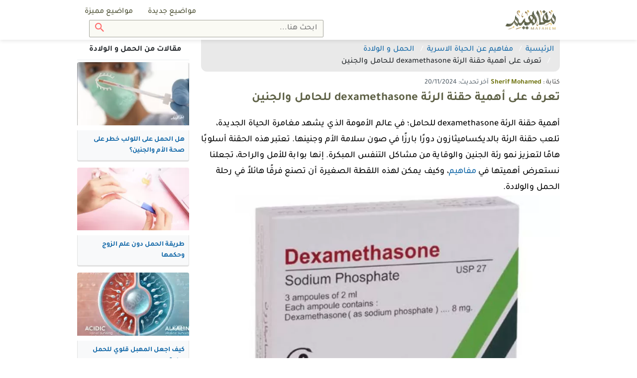

--- FILE ---
content_type: text/html; charset=UTF-8
request_url: https://mafahem.com/%D8%A3%D9%87%D9%85%D9%8A%D8%A9-%D8%AD%D9%82%D9%86%D8%A9-%D8%A7%D9%84%D8%B1%D8%A6%D8%A9-dexamethasone-%D9%84%D9%84%D8%AD%D8%A7%D9%85%D9%84
body_size: 11942
content:
<!DOCTYPE html>
<html lang="ar" dir="rtl">

<head>


	<meta charset="utf-8">
	<meta name="viewport" content="width=device-width, initial-scale=1, minimum-scale=1.0, shrink-to-fit=no">
	<meta name="csrf-token" content="BnCw37P6JlqqHbz7BdNrhgevvQx8mkNzuJkBFVGT">
	<meta name="root" content="https://mafahem.com">

	<meta name="google-site-verification" content="4dc8Hq8GoiXZqcsmAZRrMXXTkFuwCw3rbJ89y6-69ec" />
	<meta name="ahrefs-site-verification" content="f5e4c6c3d234544cd60a992b0c5630940b9b7ab2f215a425eae71519e7e30cc5">
	<meta name="msvalidate.01" content="97F844175310CE49501EDDAB6AD57C83" />
	<link rel="canonical" href="https://mafahem.com/%D8%A3%D9%87%D9%85%D9%8A%D8%A9-%D8%AD%D9%82%D9%86%D8%A9-%D8%A7%D9%84%D8%B1%D8%A6%D8%A9-dexamethasone-%D9%84%D9%84%D8%AD%D8%A7%D9%85%D9%84" />

	<link rel="preload" as="font" href="/fonts/tajawal/Tajawal-Medium.woff2" type="font/woff2" crossorigin="anonymous">
	<link rel="preload" as="font" href="/fonts/tajawal/Tajawal-Bold.woff2" type="font/woff2" crossorigin="anonymous">
	<link href="/js/plugins.js?id=a1251ff584c2adea7418" rel="preload" as="script">

	<title>تعرف على أهمية حقنة الرئة dexamethasone للحامل والجنين - مفاهيم</title>
<meta name="robots" content="index,follow" />
<meta name="keywords" content="">
<meta name="description" content="أهمية حقنة الرئة dexamethasone للحامل؛ ما هي إبر الرئة للحامل، ما هي استخدامات حقن ديكساميثازون للحامل والجنين، ما هي جرعتها المناسبة، وما هو سعرها؟">
<meta property="og:locale" content="ar_AR" />
<meta property="og:type" content="article" />
<meta property="article:published_time" content="2023-06-14 19:59:43" />
<meta property="og:title" content="تعرف على أهمية حقنة الرئة dexamethasone للحامل والجنين - مفاهيم" />
<meta property="og:description" content="أهمية حقنة الرئة dexamethasone للحامل؛ ما هي إبر الرئة للحامل، ما هي استخدامات حقن ديكساميثازون للحامل والجنين، ما هي جرعتها المناسبة، وما هو سعرها؟" />
<meta property="og:url" content="/أهمية-حقنة-الرئة-dexamethasone-للحامل" />
<meta property="og:site_name" content="Mafaheem" />
<meta property="og:image" content="https://mafahem.com/uploads/article_thumb/d_lg/2023/6/dexamethasone-importance.webp" />
<meta property="og:image:width" content="720" />
<meta property="og:image:height" content="540" />
<meta name="twitter:card" content="summary_large_image" />
<meta name="twitter:description" content="أهمية حقنة الرئة dexamethasone للحامل؛ ما هي إبر الرئة للحامل، ما هي استخدامات حقن ديكساميثازون للحامل والجنين، ما هي جرعتها المناسبة، وما هو سعرها؟" />
<meta name="twitter:title" content="تعرف على أهمية حقنة الرئة dexamethasone للحامل والجنين - مفاهيم" />
<meta name="twitter:image" content="https://mafahem.com/uploads/article_thumb/d_lg/2023/6/dexamethasone-importance.webp" />

<link rel="preload" href="https://mafahem.com/uploads/article_thumb/d_lg/2023/6/dexamethasone-importance.webp" as="image">
<script type='application/ld+json'>
    {"@type":"Article",
    "@context":"http://schema.org",
    "url":"/أهمية-حقنة-الرئة-dexamethasone-للحامل",
    "author":{
      "@type":"Person",
      "name":"Sherif Mohamed"},
      "headline":"تعرف على أهمية حقنة الرئة dexamethasone للحامل والجنين - مفاهيم",
              "datePublished":"2023-06-14 19:59:43",
      
      "mainEntityOfPage":{
        "@type":"CollectionPage",
        "@id":"/أهمية-حقنة-الرئة-dexamethasone-للحامل"},
        "image":[{
          "@type":"ImageObject",
          "height":720,
          "width":540,
          "url":"https://mafahem.com/uploads/article_thumb/d_lg/2023/6/dexamethasone-importance.webp"}],

                      "dateCreated":"2023-06-14 19:59:43",
          
          "dateModified":"2024-11-20 19:49:19",
          "articleSection":"mafahem.com",
          "creator":["Sherif Mohamed"],
          "keywords":"null",
          "publisher":{
            "@type":"Organization",
            "name":"&quot;Mafaheem&quot;",
            "url":"https://mafahem.com",
            "logo":{
              "@type":"ImageObject",
              "height":92,
              "width":271,
              "url":"https://mafahem.com/img/mafahem-logo.png"
            }
          }
        }
</script>

	<!-- Favicon -->
	<link rel="icon" type="image/png" href="https://mafahem.com/favicon2.ico?v=2">
	<link rel="apple-touch-icon" sizes="180x180" href="/apple-touch-icon2.png?v=2">
	<link rel="icon" type="image/png" sizes="32x32" href="/favicon-32x322.png?v=2">
	<link rel="icon" type="image/png" sizes="16x16" href="/favicon-16x162.png?v=2">
	<link rel="manifest" href="/site.webmanifest">
	<link rel="mask-icon" href="/safari-pinned-tab.svg?v=2" color="#5bbad5">
	<meta name="msapplication-TileColor" content="#da532c">
	<meta name="theme-color" content="#ffffff">
		<!-- Web Fonts  -->
		<!-- Styles -->
		<link href="/css/style-d-m2.css?id=b0f1a0142cd5bb8a8f8e" rel="stylesheet">
		<!-- Scripts -->
	
	<style type="text/css">
		@font-face {
			font-family: "Tajawal";
			src: url("../fonts/tajawal/Tajawal-Medium.woff2") format("woff2");
			font-weight: normal;
			font-style: normal;
			font-display: swap;
		}

		@font-face {
			font-family: "Tajawal";
			src: url("../fonts/tajawal/Tajawal-Bold.woff2") format("woff2");
			font-weight: bold;
			font-style: normal;
			font-display: swap;
		}

		.mce-toc,
		#show-toc,
		.btn,
		.dropdown .dropdown-toggle,
		.shareon>*,
		.top-bar .top-search .btn,
		.top-bar .top-search .form-control,
		body {
			font-family: 'Tajawal';
		}
	</style>
	

</head>

<body class="desktop" oncopy="if (!window.__cfRLUnblockHandlers) return false; return false" oncut="if (!window.__cfRLUnblockHandlers) return false; return false" data-cf-modified-98f79c018c3429b631925fa7-="">
	<div id="app">
		<header id="header">
			<nav class="top-bar ">
				<div class="container d-flex">

					<a class="main-logo" href="https://mafahem.com">
						<img class="lozad user-image" data-src="https://mafahem.com/img/mafahem-logo.webp" width="271" height="92" alt="مفاهيم">
					</a>

					<div class="mr-auto d-grid">
						<ul class="top-bar-left mr-auto d-flex list-inline">

							<li class="nav-item  d-flex-cc ">
								<a class="dropdown-item" href="https://mafahem.com/%D9%85%D9%88%D8%A7%D8%B6%D9%8A%D8%B9-%D8%AC%D8%AF%D9%8A%D8%AF%D8%A9">
									مواضيع جديدة
								</a>
							</li>
							<li class="nav-item  d-flex-cc ">
								<a class="dropdown-item" href="https://mafahem.com/%D9%85%D9%88%D8%A7%D8%B6%D9%8A%D8%B9-%D9%85%D9%85%D9%8A%D8%B2%D8%A9">
									مواضيع مميزة
								</a>
							</li>


																											</ul>
												<div class="top-search">
							<form class="form-inline main-search-form" method="GET"  action="/search">
	<input class="form-control" name="q" type="search" placeholder="ابحث هنا...">
	<button class="btn btn-search" type="submit"><img class="uni-icon"  src="/img/icons/search.svg" width="18" height="18" alt="Search"></button>
</form>						</div>
											</div>

				</div>
			</nav>
			<div class="after-top-bar "></div>
		</header>
		<div class="main-wrapper">
			<div class="article-show">
    <div class="container">
        <div class="row">
            <div class="col col-75">
                                <div class="show-breadcrumb">
                    <nav aria-label="breadcrumb">
                        <ol class="breadcrumb" itemscope itemtype="http://schema.org/BreadcrumbList">
                            <li class="breadcrumb-item" itemprop="itemListElement" itemscope itemtype="http://schema.org/ListItem">
                                <a href="https://mafahem.com" itemprop="item"><span itemprop="name">الرئيسية</span>
                                    <meta itemprop="position" content="1" />
                                </a>
                            </li>
                                                                                    <li class="breadcrumb-item" itemprop="itemListElement" itemscope itemtype="http://schema.org/ListItem">
                                <a href="https://mafahem.com/%D8%AA%D8%B5%D9%86%D9%8A%D9%81/%D9%85%D9%81%D8%A7%D9%87%D9%8A%D9%85-%D8%B9%D9%86-%D8%AD%D9%8A%D8%A7%D8%A9-%D8%A3%D8%B3%D8%B1%D9%8A%D8%A9" itemprop="item">
                                    <span itemprop="name">مفاهيم عن الحياة الاسرية</span>
                                    <meta itemprop="position" content="2" />
                                </a>
                            </li>
                                                                                    <li class="breadcrumb-item" itemprop="itemListElement" itemscope itemtype="http://schema.org/ListItem">
                                <a href="https://mafahem.com/%D8%AA%D8%B5%D9%86%D9%8A%D9%81/%D8%A7%D9%84%D8%AD%D9%85%D9%84-%D8%A7%D9%84%D9%88%D9%84%D8%A7%D8%AF%D8%A9" itemprop="item">
                                    <span itemprop="name">الحمل و الولادة</span>
                                    <meta itemprop="position" content="3" />
                                </a>
                            </li>
                                                                                    <li class="breadcrumb-item" itemprop="itemListElement" itemscope itemtype="http://schema.org/ListItem">
                                <span itemprop="name">تعرف على أهمية حقنة الرئة dexamethasone للحامل والجنين</span>
                                <meta itemprop="position" content="4" />
                            </li>
                        </ol>
                    </nav>
                </div>
                                <article class="show-main">
                    <div class="show-title">
    <div class="show-author">كتابة : <a href="https://mafahem.com/author/366" itemprop="author"><span>Sherif Mohamed</span></a></div>
    <div itemprop="dateModified" class="show-last-update">آخر تحديث: 20/11/2024</div>
        <h1>تعرف على أهمية حقنة الرئة dexamethasone للحامل والجنين</h1>
    </div>
<div class="show-body">
    <div class="row">
        <div class="col">
            <div class="show-text">
                
                <div><div class="show-intro">أهمية حقنة الرئة dexamethasone للحامل؛ في عالم الأمومة الذي يشهد مغامرة الحياة الجديدة، تلعب حقنة الرئة بالديكساميثازون دورًا بارزًا في صون سلامة الأم وجنينها. تعتبر هذه الحقنة أسلوبًا هامًا لتعزيز نمو رئة الجنين والوقاية من مشاكل التنفس المبكرة. إنها بوابة للأمل والراحة، تجعلنا نستعرض أهميتها في <a href="https://mafahem.com">مفاهيم</a>، وكيف يمكن لهذه اللقطة الصغيرة أن تصنع فرقًا هائلاً في رحلة الحمل والولادة.
<div><div class="show-thumbnail">
        <img  src="https://mafahem.com/uploads/article_thumb/d_lg/2023/6/dexamethasone-importance.webp" alt="تعرف على أهمية حقنة الرئة dexamethasone للحامل والجنين" width="400" height="225" title="تعرف على أهمية حقنة الرئة dexamethasone للحامل والجنين" itemprop="image">
    </div>
    <div class="thumbnail-caption"></div>

<div class="social-sharing mb-4">
    <p>للنشر</p>
    <div class="shareon" data-url="https://mafahem.com/sl_20114">
        <button class="whatsapp" data-title="تعرف على أهمية حقنة الرئة dexamethasone للحامل والجنين - مفاهيم">واتس اب</button>
        <a class="facebook" data-title="تعرف على أهمية حقنة الرئة dexamethasone للحامل والجنين - مفاهيم">شارك</a>
        <button class="twitter" data-title="تعرف على أهمية حقنة الرئة dexamethasone للحامل والجنين - مفاهيم">غرد</button>
        <button class="telegram" data-title="تعرف على أهمية حقنة الرئة dexamethasone للحامل والجنين - مفاهيم">شارك</button>
    </div>
</div></div><div class="mce-toc">
<h2>جدول المحتويات</h2>
<ul>
<li><a href="#mcetoc_1id5hsblhr">حقنة الرئة dexamethasone في الشهر التاسع</a></li>
<li><a href="#mcetoc_1h2uq4hj3e">نبذة عن أهمية حقنة الرئة dexamethasone للحامل</a></li>
<li><a href="#mcetoc_1h2uq4hj3f">مكونات حقنة الرئة dexamethasone للحامل</a></li>
<li><a href="#mcetoc_1h2uq4hj3g">دواعي استعمال حقن dexamethasone للحامل</a></li>
<li><a href="#mcetoc_1h2uq4hj3h">جرعة حقنة الرئة للحامل</a>
<ul>
<li><a href="#mcetoc_1h2uq4hj3i">متى يبدأ مفعول حقنة الرئة بالديكساميثازون للحامل؟</a></li>
<li><a href="#mcetoc_1h2uq4hj3j">متى ينتهي مفعول حقنة الرئة للحامل؟</a></li>
</ul>
</li>
<li><a href="#mcetoc_1h2uq4hj3k">اضرار حقنة الرئة للحامل</a></li>
<li><a href="#mcetoc_1h2uq4hj3l">التفاعلات الدوائية لإبرة الرئة ديكساميثازون</a></li>
<li><a href="#mcetoc_1h2uq4hj3m">بديل حقنة الرئة dexamethasone للحامل</a></li>
<li><a href="#mcetoc_1id5hsblhs">سعر حقنة الرئة dexamethasone في الشهر التاسع</a></li>
<li><a href="#mcetoc_1h2uq4hj3n">تجربتي مع ابرة الرئة للحامل</a></li>
<li><a href="#mcetoc_1h2uq4hj3o">أسئلة طرحها الآخرون</a>
<ul>
<li><a href="#mcetoc_1h2uq4hj3p">1. ما سبب عدم اكتمال الرئة في الشهر التاسع؟</a></li>
<li><a href="#mcetoc_1h2uq4hj3q">2. هل ابرة الرئة تزيد من وزن الجنين؟</a></li>
<li><a href="#mcetoc_1h2uq4hj3r">3. هل ابرة اكتمال الرئة تسرع الولادة؟</a></li>
</ul>
</li>
</ul>
</div>
</div>
<h2 id="mcetoc_1id5hsblhr">حقنة الرئة dexamethasone في الشهر التاسع</h2>
<p>حقنة <strong>ديكساميثازون</strong> (Dexamethasone) هي دواء كورتيكوستيرويدي يُستخدم لعلاج مجموعة متنوعة من الحالات الطبية. في سياق الحمل، يتم استخدام <strong>ديكساميثازون</strong> أحيانًا في الشهر التاسع لتحفيز نضج رئتي الجنين في حالات معينة، خاصة إذا كانت هناك حاجة للولادة المبكرة.</p>
<div><div class="related-article"><div class="related-right">إقرأ أيضاً</div><div class="related-left"><a href="/حقن-هرمون-النمو">أبرز فوائد حقن هرمون النمو وطريقة الاستخدام والأضرار</a></div></div></div><h2 id="mcetoc_1h2uq4hj3e">نبذة عن أهمية حقنة الرئة dexamethasone للحامل</h2>
<p>تعتبر حقنة الرئة بالديكساميثازون طريقة علاجية هامة وفعالة للنساء الحوامل اللاتي يواجهن خطرًا مرتفعًا للولادة المبكرة، وسعر حقنة الرئة بالديكساميثازون للحامل يتراوح عادةً بين 15 إلى 25 جنيهًا مصريًا.</p>
<p><strong>إليكم بعض النقاط الرئيسية حول أهمية إبرة الرئة للحامل:</strong></p>
<ol>
<li><strong>تعزيز نضج الرئة:</strong> تعد حقنة الديكساميثازون طريقة فعالة لتحفيز نضج الرئة عند الأجنة المعرضة للولادة المبكرة، فالرئة هي أحد أعضاء الجسم الأخيرة التي تكتمل تطورها، وبالتالي فإن الأطفال الذين يولدون قبل الأسبوع 37 من الحمل قد يعانون من ضعف في وظيفة الرئة ومتلازمة الضائقة التنفسية.</li>
<li><strong>الحد من مضاعفات الولادة المبكرة:</strong> من بين المضاعفات الشائعة للولادة المبكرة هي صعوبات التنفس ومشاكل الرئة لدى الأطفال حديثي الولادة. بفضل حقنة الديكساميثازون، يتم تحفيز نضج الرئة وتحسين وظيفتها، مما يقلل من مخاطر هذه المشاكل ويحسن فرص البقاء على قيد الحياة والتعافي السريع للطفل المولود.</li>
<li><strong>تقليل حاجة الطفل للعناية المركزة:</strong> من خلال تعزيز نضج الرئة، يمكن تجنب نقل الأطفال المولودين مبكرًا إلى وحدة العناية المركزة الخاصة برعاية حديثي الولادة، مما يساهم في تقليل الضغط على الأم وتوفير راحة أكبر للطفل والعائلة.</li>
<li><strong>تحسين النتائج الطويلة الأمد:</strong> هناك أدلة تشير إلى أن حقنة الرئة بالديكساميثازون تحسن النتائج الطويلة الأمد للأطفال المولودين مبكرًا، فإذا تم تجنب مشاكل الرئة في المرحلة المبكرة من الحياة، يكون هناك فرص أكبر لتطور صحي جيد وتجنب مشاكل صحية مستقبلية.</li>
</ol>
<h2 id="mcetoc_1h2uq4hj3f">مكونات حقنة الرئة dexamethasone للحامل</h2>
<p>تحتوي حقنة الرئة بالديكساميثازون للحامل على المكون النشط الذي هو الديكساميثازون، والديكساميثازون هو نوع من الكورتيكوستيرويدات (ستيرويدات قشرية)، التي تعمل على تقوية وتحفيز نضج الرئة لدى الجنين.</p>
<p><strong>إضافة إلى الديكساميثازون، تحتوي حقنة الرئة على بعض المواد الأخرى المساعدة مثل:</strong></p>
<ul>
<li><strong>الصوديوم فوسفات:</strong> قد يستخدم كمثبط للالتهاب، ومساعد في استقرار التركيبة.</li>
<li><strong>الماء المعدل للحقن:</strong> يستخدم كوسط لتوفير الحجم اللازم للحقنة، وتسهيل توزيع الدواء في الجسم.</li>
</ul>
<h2 id="mcetoc_1h2uq4hj3g">دواعي استعمال حقن dexamethasone للحامل</h2>
<p><strong>تستخدم حقنة الرئة بالديكساميثازون للحامل في حالات معينة، حيث يوجد خطر للولادة المبكرة أو ضعف في نمو الرئة لدى الجنين، وإليك بعض الدواعي الشائعة لاستخدام هذه الحقنة:</strong></p>
<ol>
<li>الحمل المبكر.</li>
<li>تاريخ سابق لولادة مبكرة.</li>
<li>اكتشاف تأخر نمو الرئة في الجنين من خلال فحص الأم بالأشعة السينية أو الفحوصات الأخرى.</li>
</ol>
<div><div class="related-article"><div class="related-right">إقرأ أيضاً</div><div class="related-left"><a href="/ديبو-بروفيرا">ديبو بروفيرا حقن منع الحمل وطريقة الاستعمال الصحيحة</a></div></div></div><h2 id="mcetoc_1h2uq4hj3h">جرعة حقنة الرئة للحامل</h2>
<p><img style="display: block; margin-left: auto; margin-right: auto;" alt="جرعة حقنة الرئة للحامل" width="300" height="300" data-src="../../uploads/images/2023/6/dexamethasone-dose.webp" title="جرعة حقنة الرئة للحامل" class="lozad "></p>
<ul>
<li>يتم تعطي حقنة الديكساميثازون للحامل كل 12 ساعة لمدة 4 جرعات على مدار يومين، بحيث يساهم يُعتقد أن هذا الجدول الزمني في تحقيق تأثير محسن على نضج الرئة وتقليل مضاعفات الولادة المبكرة.</li>
<li>عادةً ما يتم إعطاء إبرة الرئة بالديكساميثازون للحامل في إحدى العضلات الكبيرة، مثل الذراعين أو الساقين أو الأرداف؛ لتحقيق توزيع فعال للدواء في الجسم.</li>
</ul>
<h3 id="mcetoc_1h2uq4hj3i">متى يبدأ مفعول حقنة الرئة بالديكساميثازون للحامل؟</h3>
<ul>
<li>بالحديث عن أهمية حقنة الرئة dexamethasone للحامل، يبدأ تأثير حقنة الرئة بالديكساميثازون في غضون 24-48 ساعة بعد الجرعة الأولى.</li>
</ul>
<h3 id="mcetoc_1h2uq4hj3j">متى ينتهي مفعول حقنة الرئة للحامل؟</h3>
<ul>
<li>قد يستمر تأثير الديكساميثازون لمدة 7 أيام بعد الجرعة الأخيرة؛ ومع ذلك، يجب الأخذ في الاعتبار أن الفترة الزمنية لانتهاء مفعول الدواء قد تختلف بين الحالات المختلفة.</li>
</ul>
<h2 id="mcetoc_1h2uq4hj3k">اضرار حقنة الرئة للحامل</h2>
<p><strong>قد تكون حقنة الرئة بالديكساميثازون للحامل ضرورية في بعض الحالات للوقاية من مضاعفات الولادة المبكرة وتحسين نضج الرئة للجنين. على الرغم من فائدتها المحتملة، فإنه يكون لها بعض الآثار الجانبية والمخاطر المحتملة، ومنها:</strong></p>
<ol>
<li>زيادة خطر الإصابة بعدوى.</li>
<li>زيادة في ضغط الدم.</li>
<li>اضطرابات السكر في الدم.</li>
<li>احتمالية ولادة مبكرة لاحقة.</li>
</ol>
<h2 id="mcetoc_1h2uq4hj3l">التفاعلات الدوائية لإبرة الرئة ديكساميثازون</h2>
<p><strong>قد تتفاعل حقنة الرئة بالديكساميثازو مع بعض الأدوية التالية:</strong></p>
<ol>
<li>العلاجات المضادة للفطريات، مثل الكيتوكونازول.</li>
<li>الأدوية المضادة للتخثر، مثل الوارفارين.</li>
<li>الأدوية المضادة للالتهاب غير الستيرويدية، مثل الإيبوبروفين.</li>
<li>الأدوية المثبطة للمناعة، مثل السيكلوسبورين والتاكروليموس.</li>
</ol>
<h2 id="mcetoc_1h2uq4hj3m">بديل حقنة الرئة dexamethasone للحامل</h2>
<p><strong>فيما يلي بعض البدائل التي يمكن أن تنظر إليها في حالة عدم توفر حقنة الرئة بالديكساميثازون أو إذا كانت غير ملائمة للحامل:</strong></p>
<ol>
<li>الديكادرون.</li>
<li>بيتاميثازون.</li>
<li>هيدروكورتيزون.</li>
<li>بريدنيزولون.</li>
</ol>
<h2 id="mcetoc_1id5hsblhs">سعر حقنة الرئة dexamethasone في الشهر التاسع</h2>
<ul>
<li>سعر حقنة الرئة dexamethasone في الشهر التاسع في مصر حوالي 25 جنيه مصري.</li>
<li>أما سعر حقنة الرئة dexamethasone في الشهر التاسع في السعودية 3 - 6 ريال سعودي.</li>
</ul>
<h2 id="mcetoc_1h2uq4hj3n">تجربتي مع ابرة الرئة للحامل</h2>
<p class="show-intro"><img style="display: block; margin-left: auto; margin-right: auto;" alt="تجربتي مع ابرة الرئة للحامل" width="300" height="300" data-src="../../uploads/images/2023/6/dexamethasone-review.webp" title="تجربتي مع ابرة الرئة للحامل" class="lozad "></p>
<ul>
<li>ليلى، امرأة حامل في شهرها الثامن، كانت تعيش فترة حملها بسعادة وترقب لقدوم مولودها الأول. ومع اقتراب موعد الولادة، بدأت تشعر ببعض القلق حول صحة طفلها المنتظر.</li>
<li>بينما كانت تطالع الكتب وتبحث عبر الإنترنت عن المعلومات المتعلقة بالحمل والولادة المبكرة، اكتشفت ليلى أهمية حقنة الرئة dexamethasone للحامل. كانت القراءة توضح أن الولادة المبكرة هي واحدة من أكثر المضاعفات شيوعًا في النصف الثاني من الحمل، وتشكل خطرًا على صحة الطفل المولود حديثًا.</li>
<li>قررت ليلى أن تستشير طبيبها بشأن حقنة الرئة بالديكساميثازون وما إذا كانت تناسب حالتها. بعد استشارتها مع طبيبها، أوضح لخا أن حقنة الرئة بالديكساميثازون تساعد في تعزيز نضج رئة الجنين، مما يقلل من خطر متلازمة الضائقة التنفسية لدى الأطفال الخدج الذين يولدون مبكرًا.</li>
<li>أثناء الجلسة، شرح لها الطبيب جرعة وطريقة استخدام حقنة الرئة بالديكساميثازون. رغم بعض المخاوف الأولية، قررت ليلى أن تلتزم بتعليمات الطبيب وتأخذ الحقنة لحماية صحة طفلها المنتظر.</li>
<li>مع اقتراب موعد الولادة، أحضرت ليلى حقائب الولادة واستعدت لهذه اللحظة الرائعة. بفضل حقنة الرئة بالديكساميثازون والاهتمام الطبي المناسب، تمكنت ليلى من إنجاب طفلها الصحي والقوي.</li>
</ul>
<h2 id="mcetoc_1h2uq4hj3o">أسئلة طرحها الآخرون</h2>
<h3 id="mcetoc_1h2uq4hj3p">1. ما سبب عدم اكتمال الرئة في الشهر التاسع؟</h3>
<ul>
<li>سبب عدم اكتمال الرئة في الشهر التاسع هو النمو غير الكافي للرئة وعدم نضجها.</li>
</ul>
<h3 id="mcetoc_1h2uq4hj3q">2. هل ابرة الرئة تزيد من وزن الجنين؟</h3>
<ul>
<li>لا؛ لا تزيد حقنة الرئة من وزن الجنين.</li>
</ul>
<h3 id="mcetoc_1h2uq4hj3r">3. هل ابرة اكتمال الرئة تسرع الولادة؟</h3>
<ul>
<li>لا؛ لا تسرع حقنة اكتمال الرئة الولادة.</li>
</ul>
<div class="show-conclusion">باختصار، تكمن أهمية حقنة الرئة dexamethasone للحامل في كونها أداة حيوية في الرعاية الصحية للحوامل. إنها تحمل في طياتها القوة لتقليل مخاطر الولادة المبكرة وتعزيز نضج الرئة للجنين، كما أنها خطوة صغيرة تحمل معها أملاً كبيرًا لمستقبل آمن وصحي للأمهات وأطفالهم.</div></div>

                <div class="social-sharing mb-4">
                    <p>للنشر</p>
                    <div class="shareon" data-url="https://mafahem.com/sl_20114">
                        <button class="whatsapp" data-title="تعرف على أهمية حقنة الرئة dexamethasone للحامل والجنين - مفاهيم">واتس اب</button>
                        <a class="facebook" data-title="تعرف على أهمية حقنة الرئة dexamethasone للحامل والجنين - مفاهيم">شارك</a>
                        <button class="twitter" data-title="تعرف على أهمية حقنة الرئة dexamethasone للحامل والجنين - مفاهيم">غرد</button>
                        <button class="telegram" data-title="تعرف على أهمية حقنة الرئة dexamethasone للحامل والجنين - مفاهيم">شارك</button>
                    </div>
                </div>
                <div class="article-link mb-4">
                    <p>للإستفادة من هذا المقال انسخ الرابط</p>
                    <p class="art-lin-link">https://mafahem.com/sl_20114</p>
                    <div class="clipboard-success">تم النسخ</div>
                    <div class="clipboard-warning">لم يتم النسخ</div>
                </div>

            </div>
            <div class="show-bottom clearfix">
                <div class="tags">
                                        <a href="https://mafahem.com/%D9%88%D8%B3%D9%85/%D8%AD%D9%82%D9%86-%D8%AF%D9%8A%D9%83%D8%B3%D8%A7%D9%85%D9%8A%D8%AB%D8%A7%D8%B2%D9%88%D9%86">
                        <span class="badge badge-pill">حقن ديكساميثازون</span>
                    </a>
                                        <a href="https://mafahem.com/%D9%88%D8%B3%D9%85/dexamethasone-%D8%AD%D9%82%D9%86-%D9%84%D9%84%D8%AD%D8%A7%D9%85%D9%84">
                        <span class="badge badge-pill">dexamethasone حقن للحامل</span>
                    </a>
                                        <a href="https://mafahem.com/%D9%88%D8%B3%D9%85/%D8%B3%D8%B9%D8%B1-%D8%AD%D9%82%D9%86%D8%A9-%D8%A7%D9%84%D8%B1%D8%A6%D8%A9-dexamethasone-%D9%81%D9%8A-%D8%A7%D9%84%D8%B4%D9%87%D8%B1-%D8%A7%D9%84%D8%AA%D8%A7%D8%B3%D8%B9">
                        <span class="badge badge-pill">سعر حقنة الرئة dexamethasone في الشهر التاسع</span>
                    </a>
                                        <a href="https://mafahem.com/%D9%88%D8%B3%D9%85/%D9%87%D9%84-%D8%A7%D8%A8%D8%B1%D8%A9-%D8%A7%D9%84%D8%B1%D8%A6%D8%A9-%D8%AA%D8%B3%D8%B1%D8%B9-%D8%A7%D9%84%D9%88%D9%84%D8%A7%D8%AF%D8%A9">
                        <span class="badge badge-pill">هل ابرة الرئة تسرع الولادة</span>
                    </a>
                                        <a href="https://mafahem.com/%D9%88%D8%B3%D9%85/%D8%B3%D8%B9%D8%B1-%D8%AD%D9%82%D9%86%D8%A9-%D8%A7%D9%84%D8%B1%D8%A6%D8%A9-dexamethasone-%D9%84%D9%84%D8%AD%D8%A7%D9%85%D9%84">
                        <span class="badge badge-pill">سعر حقنة الرئة dexamethasone للحامل</span>
                    </a>
                                        <a href="https://mafahem.com/%D9%88%D8%B3%D9%85/%D8%AD%D9%82%D9%86-%D8%AF%D9%8A%D9%83%D8%B3%D8%A7%D9%85%D9%8A%D8%AB%D8%A7%D8%B2%D9%88%D9%86-%D9%84%D9%84%D8%AD%D8%A7%D9%85%D9%84-%D9%81%D9%8A-%D8%A7%D9%84%D8%B4%D9%87%D8%B1-%D8%A7%D9%84%D8%AB%D8%A7%D9%85%D9%86">
                        <span class="badge badge-pill">حقن ديكساميثازون للحامل في الشهر الثامن</span>
                    </a>
                                        <a href="https://mafahem.com/%D9%88%D8%B3%D9%85/%D8%AF%D9%88%D8%A7%D8%B9%D9%8A-%D8%A7%D8%B3%D8%AA%D8%B9%D9%85%D8%A7%D9%84-%D8%AD%D9%82%D9%86-dexamethasone-%D9%84%D9%84%D8%AD%D8%A7%D9%85%D9%84">
                        <span class="badge badge-pill">دواعي استعمال حقن dexamethasone للحامل</span>
                    </a>
                                        <a href="https://mafahem.com/%D9%88%D8%B3%D9%85/%D8%AD%D9%82%D9%86%D8%A9-%D8%A7%D9%84%D8%B1%D8%A6%D8%A9-dexamethasone-%D9%81%D9%8A-%D8%A7%D9%84%D8%B4%D9%87%D8%B1-%D8%A7%D9%84%D8%AA%D8%A7%D8%B3%D8%B9">
                        <span class="badge badge-pill">حقنة الرئة dexamethasone في الشهر التاسع</span>
                    </a>
                                        <a href="https://mafahem.com/%D9%88%D8%B3%D9%85/%D8%A3%D8%B9%D8%B1%D8%A7%D8%B6-%D8%AD%D9%82%D9%86-dexamethasone-%D9%84%D9%84%D8%AD%D8%A7%D9%85%D9%84">
                        <span class="badge badge-pill">أعراض حقن dexamethasone للحامل</span>
                    </a>
                                        <a href="https://mafahem.com/%D9%88%D8%B3%D9%85/%D8%AF%D9%8A%D9%83%D8%B3%D8%A7%D9%85%D9%8A%D8%AB%D8%A7%D8%B2%D9%88%D9%86-%D8%B5%D9%88%D8%AF%D9%8A%D9%88%D9%85-%D9%81%D9%88%D8%B3%D9%81%D8%A7%D8%AA-%D9%84%D9%84%D8%AD%D8%A7%D9%85%D9%84">
                        <span class="badge badge-pill">ديكساميثازون صوديوم فوسفات للحامل</span>
                    </a>
                                    </div>
            </div>
                    </div>
    </div>
</div>                </article>

                                                                <div class="row">
                    <div class="col d-none d-md-block">
                        <div class="show-similars">
                            <div class="similars-title">
                                ذات صلة من مقال
                                <p>تعرف على أهمية حقنة الرئة dexamethasone للحامل والجنين</p>
                            </div>
                            <div class="similars-body listing similars-list">
                                <div class="article-cards">
    <div class="article-card" itemscope itemtype="http://schema.org/ListItem">
    <div class="article-card-image">
      <a href="/دواء-dexamethasone">
                <img  class="lozad" data-src="https://mafahem.com/uploads/article_thumb/d_md/2023/11/doaaa-dexamethasone.webp" alt="دواء dexamethasone (حقن ديكساميثازون صوديوم فوسفات) للحامل" width="220" height="124" itemprop="image">
              </a>
    </div>
    <div class="article-card-title">
      <a href="/دواء-dexamethasone" itemprop="url">
        <h2 itemprop="name">دواء dexamethasone (حقن ديكساميثازون صوديوم فوسفات) للحامل</h2>
      </a>
    </div>
  </div>
    <div class="article-card" itemscope itemtype="http://schema.org/ListItem">
    <div class="article-card-image">
      <a href="/دواء-ديكساميثازون">
                <img  class="lozad" data-src="https://mafahem.com/uploads/article_thumb/d_md/2023/9/doaaa-dyksamythazon.webp" alt="دواء ديكساميثازون | دواعي الاستخدام والجرعات والأعراض الجانبية" width="220" height="124" itemprop="image">
              </a>
    </div>
    <div class="article-card-title">
      <a href="/دواء-ديكساميثازون" itemprop="url">
        <h2 itemprop="name">دواء ديكساميثازون | دواعي الاستخدام والجرعات والأعراض الجانبية</h2>
      </a>
    </div>
  </div>
    <div class="article-card" itemscope itemtype="http://schema.org/ListItem">
    <div class="article-card-image">
      <a href="/حقنة-التيتانوس">
                <img  class="lozad" data-src="https://mafahem.com/uploads/article_thumb/d_md/2022/4/ps-150521-pregnant-800x600.webp" alt="دواعي استعمال حقنة التيتانوس للحامل" width="220" height="124" itemprop="image">
              </a>
    </div>
    <div class="article-card-title">
      <a href="/حقنة-التيتانوس" itemprop="url">
        <h2 itemprop="name">دواعي استعمال حقنة التيتانوس للحامل</h2>
      </a>
    </div>
  </div>
    <div class="article-card" itemscope itemtype="http://schema.org/ListItem">
    <div class="article-card-image">
      <a href="/حقن-كليكسان">
                <img  class="lozad" data-src="https://mafahem.com/uploads/article_thumb/d_md/2021/10/tokf-alhaml-abr-alsyol.webp" alt="ما هي حقن كليكسان؟ وما هي دواعي الاستعمال والآثار الجانبية لها؟" width="220" height="124" itemprop="image">
              </a>
    </div>
    <div class="article-card-title">
      <a href="/حقن-كليكسان" itemprop="url">
        <h2 itemprop="name">ما هي حقن كليكسان؟ وما هي دواعي الاستعمال والآثار الجانبية لها؟</h2>
      </a>
    </div>
  </div>
    <div class="article-card" itemscope itemtype="http://schema.org/ListItem">
    <div class="article-card-image">
      <a href="/حقنة-التيتانوس-للحامل">
                <img  class="lozad" data-src="https://mafahem.com/uploads/article_thumb/d_md/2021/4/174171428-h.webp" alt="فوائد حقنة التيتانوس للحامل ومواعيدها" width="220" height="124" itemprop="image">
              </a>
    </div>
    <div class="article-card-title">
      <a href="/حقنة-التيتانوس-للحامل" itemprop="url">
        <h2 itemprop="name">فوائد حقنة التيتانوس للحامل ومواعيدها</h2>
      </a>
    </div>
  </div>
  </div>                            </div>
                        </div>
                    </div>
                </div>
                                <app-comments :commentableId="20114" :commentableType="'article'" :comments='[]' title="التعليقات"></app-comments>
            </div>
            <div class="col col-25">
                <div class="side-bare show-side-bare">

                                        <div class="wiget wiget-cat-articles">
                        <div class="wiget-title">
                            مقالات من  الحمل و الولادة
                        </div>
                        <div class="wiget-body">
                            <div class="listing sidebare-list">
                                <div class="article-cards">
    <div class="article-card" itemscope itemtype="http://schema.org/ListItem">
    <div class="article-card-image">
      <a href="/هل-الحمل-على-اللولب-خطر">
                <img  class="lozad" data-src="https://mafahem.com/uploads/article_thumb/d_md/2025/4/hl-alhml-aal-allolb-khtr.webp" alt="هل الحمل على اللولب خطر على صحة الأم والجنين؟" width="220" height="124" itemprop="image">
              </a>
    </div>
    <div class="article-card-title">
      <a href="/هل-الحمل-على-اللولب-خطر" itemprop="url">
        <h2 itemprop="name">هل الحمل على اللولب خطر على صحة الأم والجنين؟</h2>
      </a>
    </div>
  </div>
    <div class="article-card" itemscope itemtype="http://schema.org/ListItem">
    <div class="article-card-image">
      <a href="/طريقة-الحمل-دون-علم-الزوج">
                <img  class="lozad" data-src="https://mafahem.com/uploads/article_thumb/d_md/2025/4/alhml-don-aalm-alzog.webp" alt="طريقة الحمل دون علم الزوج وحكمها" width="220" height="124" itemprop="image">
              </a>
    </div>
    <div class="article-card-title">
      <a href="/طريقة-الحمل-دون-علم-الزوج" itemprop="url">
        <h2 itemprop="name">طريقة الحمل دون علم الزوج وحكمها</h2>
      </a>
    </div>
  </div>
    <div class="article-card" itemscope itemtype="http://schema.org/ListItem">
    <div class="article-card-image">
      <a href="/كيف-اجعل-المهبل-قلوي-للحمل-بولد">
                <img  class="lozad" data-src="https://mafahem.com/uploads/article_thumb/d_md/2025/3/kyf-agaal-almhbl-kloy-llhml-bold.webp" alt="كيف اجعل المهبل قلوي للحمل بولد؟" width="220" height="124" itemprop="image">
              </a>
    </div>
    <div class="article-card-title">
      <a href="/كيف-اجعل-المهبل-قلوي-للحمل-بولد" itemprop="url">
        <h2 itemprop="name">كيف اجعل المهبل قلوي للحمل بولد؟</h2>
      </a>
    </div>
  </div>
    <div class="article-card" itemscope itemtype="http://schema.org/ListItem">
    <div class="article-card-image">
      <a href="/هل-الرعشة-تؤثر-على-الجنين">
                <img  class="lozad" data-src="https://mafahem.com/uploads/article_thumb/d_md/2024/4/hl-alraash-tothr-aal-algnyn.webp" alt="هل الرعشة تؤثر على الجنين؟ أو تضر به" width="220" height="124" itemprop="image">
              </a>
    </div>
    <div class="article-card-title">
      <a href="/هل-الرعشة-تؤثر-على-الجنين" itemprop="url">
        <h2 itemprop="name">هل الرعشة تؤثر على الجنين؟ أو تضر به</h2>
      </a>
    </div>
  </div>
    <div class="article-card" itemscope itemtype="http://schema.org/ListItem">
    <div class="article-card-image">
      <a href="/حبوب-مثبت-الحمل">
                <img  class="lozad" data-src="https://mafahem.com/uploads/article_thumb/d_md/2023/12/hbob-mthbt-alhml.webp" alt="ما مدى فعالية حبوب مثبت الحمل؟" width="220" height="124" itemprop="image">
              </a>
    </div>
    <div class="article-card-title">
      <a href="/حبوب-مثبت-الحمل" itemprop="url">
        <h2 itemprop="name">ما مدى فعالية حبوب مثبت الحمل؟</h2>
      </a>
    </div>
  </div>
    <div class="article-card" itemscope itemtype="http://schema.org/ListItem">
    <div class="article-card-image">
      <a href="/متى-تمنع-الحامل-من-ممارسة-العلاقة-الزوجية">
                <img  class="lozad" data-src="https://mafahem.com/uploads/article_thumb/d_md/2023/9/decreased-sex-drive-during-pregnancy-722x406.webp" alt="متى تمنع الحامل من ممارسة العلاقة الزوجية؟ وهل الجنس آمن أثناء الحمل؟" width="220" height="124" itemprop="image">
              </a>
    </div>
    <div class="article-card-title">
      <a href="/متى-تمنع-الحامل-من-ممارسة-العلاقة-الزوجية" itemprop="url">
        <h2 itemprop="name">متى تمنع الحامل من ممارسة العلاقة الزوجية؟ وهل الجنس آمن أثناء الحمل؟</h2>
      </a>
    </div>
  </div>
  </div>                            </div>
                        </div>
                    </div>
                    
                                        <div class="wiget wiget-cat-s-articles">
                        <div class="wiget-title">
                            أحذث المقالات
                        </div>
                        <div class="wiget-body ">
                            <ul class="more-articles-list">
                                                                <li class="article" itemscope itemtype="http://schema.org/ListItem">
                                    <a href="/رواية-الحزام-أحمد-بن-دهمان" itemprop="url">
                                        <h3 class="article-title" itemprop="name">ملخص رواية الحزام أحمد بن دهمان</h3>
                                    </a>
                                </li>
                                                                <li class="article" itemscope itemtype="http://schema.org/ListItem">
                                    <a href="/اقداركم-تؤخذ-من-افواهكم-هل-هو-حديث" itemprop="url">
                                        <h3 class="article-title" itemprop="name">اقداركم تؤخذ من افواهكم هل هو حديث صحيح؟</h3>
                                    </a>
                                </li>
                                                                <li class="article" itemscope itemtype="http://schema.org/ListItem">
                                    <a href="/مشغل-خطوط-الشعر" itemprop="url">
                                        <h3 class="article-title" itemprop="name">مشغل خطوط الشعر في السعودية</h3>
                                    </a>
                                </li>
                                                                <li class="article" itemscope itemtype="http://schema.org/ListItem">
                                    <a href="/كيف-اطلع-النتيجه-من-نور" itemprop="url">
                                        <h3 class="article-title" itemprop="name">كيف اطلع النتيجه من نور؟</h3>
                                    </a>
                                </li>
                                                                <li class="article" itemscope itemtype="http://schema.org/ListItem">
                                    <a href="/يمكن-التحكم-في-كيفيه-ظهور-النص-حول-الصوره-بالضغط-على" itemprop="url">
                                        <h3 class="article-title" itemprop="name">يمكن التحكم في كيفيه ظهور النص حول الصوره بالضغط على</h3>
                                    </a>
                                </li>
                                                                <li class="article" itemscope itemtype="http://schema.org/ListItem">
                                    <a href="/لماذا-سميت-حضر-موت-بهذا-الاسم" itemprop="url">
                                        <h3 class="article-title" itemprop="name">لماذا سميت حضر موت بهذا الاسم؟</h3>
                                    </a>
                                </li>
                                                                <li class="article" itemscope itemtype="http://schema.org/ListItem">
                                    <a href="/كيف-يمكن-فصل-الملح-عن-محلول-ماء-وملح" itemprop="url">
                                        <h3 class="article-title" itemprop="name">كيف يمكن فصل الملح عن محلول ماء وملح؟</h3>
                                    </a>
                                </li>
                                                                <li class="article" itemscope itemtype="http://schema.org/ListItem">
                                    <a href="/إذا-صممت-مغناطيسا-كهربائيا-بسيطا-كيف-يمكنك-زيادة-قوته" itemprop="url">
                                        <h3 class="article-title" itemprop="name">إذا صممت مغناطيساً كهربائياً بسيطاً كيف يمكنك زيادة قوته؟</h3>
                                    </a>
                                </li>
                                                                <li class="article" itemscope itemtype="http://schema.org/ListItem">
                                    <a href="/كيف-يمكن-للبراكين-أن-تلوث-الهواء-وض-ح-ذلك" itemprop="url">
                                        <h3 class="article-title" itemprop="name">كيف يمكن للبراكين أن تلوث الهواء وضّح ذلك؟</h3>
                                    </a>
                                </li>
                                                                <li class="article" itemscope itemtype="http://schema.org/ListItem">
                                    <a href="/معلومات-حول-تلوث-الهواء" itemprop="url">
                                        <h3 class="article-title" itemprop="name">أهم أنواع ومصادر تلوث الهواء وآثارها.. طرق منع التلوث</h3>
                                    </a>
                                </li>
                                                                <li class="article" itemscope itemtype="http://schema.org/ListItem">
                                    <a href="/كيف-أعرف-أني-حامل" itemprop="url">
                                        <h3 class="article-title" itemprop="name">كيف أعرف أني حامل بدون تحليل | أعراض الحمل المبكرة وكيف أؤكّدها؟</h3>
                                    </a>
                                </li>
                                                                <li class="article" itemscope itemtype="http://schema.org/ListItem">
                                    <a href="/كيف-أحسب-عمري-هجري-وميلادي" itemprop="url">
                                        <h3 class="article-title" itemprop="name">كيف أحسب عمري هجري وميلادي؟</h3>
                                    </a>
                                </li>
                                                            </ul>
                        </div>
                    </div>
                                    </div>
            </div>
        </div>
    </div>
</div>
		</div>
		<footer id="footer">
			<div class="footer">
				<div class="container">
					<div class="row">
						<div class="col">
							<div class="footer-links">
								<ul class="list-inline m-0 p-0">
									<li class="list-inline-item">
										<a href="https://mafahem.com/%D9%85%D9%88%D8%A7%D8%B6%D9%8A%D8%B9-%D8%AC%D8%AF%D9%8A%D8%AF%D8%A9">مواضيع جديدة</a>
									</li>
									<li class="list-inline-item">
										<a href="https://mafahem.com/%D9%85%D9%88%D8%A7%D8%B6%D9%8A%D8%B9-%D9%85%D9%85%D9%8A%D8%B2%D8%A9">مواضيع مميزة</a>
									</li>
									<li class="list-inline-item">
										<a href="https://mafahem.com/about">من نحن</a>
									</li>
									<li class="list-inline-item">
										<a href="https://mafahem.com/write-for-us">اكتب لنا</a>
									</li>
									<li class="list-inline-item">
										<a href="https://mafahem.com/agreement">اتفاقية الاستخدام</a>
									</li>
									<li class="list-inline-item">
										<a href="https://mafahem.com/privacy">سياسة الخصوصية</a>
									</li>
									<li class="list-inline-item">
										<a href="https://mafahem.com/contact">اتصل بنا</a>
									</li>
								</ul>
							</div>
						</div>
					</div>

				</div>
			</div>
			<div class="copyright">
				<div class="container d-flex">
					<div class="copyright-right">
						جميع الحقوق محفوظة © drtopic 2026
					</div>
					<div class="footer-social-icons mr-auto">
						<ul class="list-inline m-0">
							<li class="list-inline-item"><a href="https://web.facebook.com/%D9%85%D9%81%D8%A7%D9%87%D9%8A%D9%85-100518859324373/" target="_blank"><img alt="facebook" height="21" width="21" class="lozad" data-src="https://mafahem.com/img/icons/facebook-logo.svg" /></a></li>
							<li class="list-inline-item"><a href="https://twitter.com/mafahemcom" target="_blank"><img alt="twitter" height="21" width="21" class="lozad" data-src="https://mafahem.com/img/icons/twitter-logo-silhouette.svg" /></a></li>
							<li class="list-inline-item"><a href="https://www.instagram.com/mafahemcom/" target="_blank"><img alt="instagram" height="21" width="21" class="lozad" data-src="https://mafahem.com/img/icons/instagram.svg" /></a></li>
						</ul>
					</div>
				</div>
			</div>
		</footer>
			</div>
	<script src="/js/plugins.js?id=a1251ff584c2adea7418" type="98f79c018c3429b631925fa7-text/javascript"></script>

		<script type="98f79c018c3429b631925fa7-text/javascript">
		$(document).ready(function () {
            //liveToast
            $("#liveToast").toggleClass("show");
            setTimeout(function () {
                $("#liveToast").removeClass("show");
            }, 5000);
        })

        $(window).scroll(function () {
            var scroll = $(window).scrollTop();
            if (scroll >= 400) {
                $(".header").addClass("sticky-header animate__slideInDown");
                $(".header .top-buttons .btn").addClass("jackInTheBox delay-1s faster");
            } else {
                $(".header").removeClass("sticky-header animate__slideInDown");
                $(".header .top-buttons .btn").removeClass("jackInTheBox");
            }
        });
    
	</script>
	<script type="98f79c018c3429b631925fa7-text/javascript">
		const observer = lozad();
        observer.observe();

		$(document).ready(function () {

			 
			$('body').bind('cut copy', function(e) {
              e.preventDefault();
            });
						
            var userAgent = window.navigator.userAgent;
        
            loadMore()
			
            if (userAgent.match(/iPad/i) || userAgent.match(/iPhone/i)) {
                $("#show-toc a").click(function (e) {
                    var href = $(this).attr('href');
                    location.hash = 'someHashThatDoesntExist';
                    location.hash = href;
                });
            }
        
           
        
            $("#menu-drawer").click(function (e) {
                e.preventDefault();
                $("#app").toggleClass("toggled");
            });
        
            $(".drawer-side-menu a").click(function (e) {
                $("#app").toggleClass("toggled");
            });
        
            $(".drawer-side-menu .drawer-search form").submit(function (e) {
                $("#app").toggleClass("toggled");
            });

            $(".dropdown-toggle").click(function (e) {
                e.preventDefault();
                $('.dropdown').not( $(this).parent()).removeClass("show");
                $(this).parent().toggleClass("show");
            });
            $(document).mouseup(function(e) 
                {
                    var container = $('.dropdown');

                    // if the target of the click isn't the container nor a descendant of the container
                    if (!container.is(e.target) && container.has(e.target).length === 0) 
                    {
                        $('.dropdown').removeClass("show");
                    }
                });
        
            $(".load_more_articles").click(function (event) {
                if (!url) {
                } else {
                    $.ajax({
                        type: "GET",
                        url: url,
                        dataType: "json",
                        success: function (response) {
                            $(".articles-list").append(response.html);
                            url = response.url;
							observer.observe();
                        }
                    });
                }
            });
        });
        
        function loadMore() {
          $(".load-more .btn").click(function (e) {
              var item = $(this);
              var url = item.data("url");              
              //$(".load-more").remove();
              $.ajax({
                  type: 'GET',
                  url: url,
                  success: function (data) {
                      $('.listing').append(data.html);
                      item.data("url", data.link);
					  observer.observe();
                  }, error: function (data) {},
              })
          });
        }
	</script>
	<script type="98f79c018c3429b631925fa7-text/javascript">
    // Table Of content Callapse
    const close = document.createElement("span");
    close.className = "close";
    let mceToc = document.getElementsByClassName("mce-toc")[0];
    if (!mceToc) {
        mceToc = document.getElementById("show-toc");
    }
    if (mceToc) {
        close.onclick = function() {
            mceToc.classList.toggle("collapse");
        };
        mceToc.append(close);
    }

    // References Callapse
    let references = document.getElementById("show-references");
    if (references) {
        references.querySelector(".close").onclick = function() {
            references.classList.toggle("show");
        };
    }
    

    

    // Copy mafahem info with copy event 
    document.querySelector('.article-link').onclick = function() {
        try {
			navigator.clipboard.writeText("https://mafahem.com/sl_20114");
            document.getElementsByClassName("clipboard-success")[0].style.display = "block"
		} catch (error) {
            console.log(error);
            document.getElementsByClassName("clipboard-warning")[0].style.display = "block"
		}
    };
   

function addLink() {
	if (window.getSelection().containsNode(document.getElementsByClassName('show-text')[0], true)) {
		var selectiontext = window.getSelection();
		var htmloverflowx =  window.getComputedStyle(document.querySelector('html'))['overflow-x'] ;

		var sel = window.getSelection();
		var pagelink = "<br /> إقرأ المزيد على موقع مفاهيم: <a href='" + document.location.href + "'>" + document.location.href + "</a>";
        const div = document.createElement("div");
        div.className = "copy-txt";
        div.style.position = 'fixed';
        div.style.width = '0px';
        div.style.height = '0px';
        // div.style.overflow = 'hidden';
        div.style.bottom = '-10000px';
        div.innerHTML = sel + pagelink;

        document.querySelector('html').style.overflowX = "hidden";
        document.querySelector('body').append(div);
		sel.selectAllChildren(div);
		window.setTimeout(function () {
			document.getElementsByClassName("copy-txt")[0].remove();
            document.querySelector('html').style.overflowX = htmloverflowx;
		}, 10000);
	}

}
document.oncopy = addLink;


document.addEventListener("DOMContentLoaded", function() {
    Array.prototype.forEach.call(document.getElementsByClassName("lozadd"), function(image) {
        image.src = image.dataset.src;
    });
});

  
</script>
		<script async src="https://www.googletagmanager.com/gtag/js?id=G-J7M55K9Y6G" type="98f79c018c3429b631925fa7-text/javascript"></script>
	<script type="98f79c018c3429b631925fa7-text/javascript">
		window.dataLayer = window.dataLayer || [];
        function gtag(){dataLayer.push(arguments);}
        gtag('js', new Date());

        gtag('config', 'G-J7M55K9Y6G');
	</script>
	<script src="/cdn-cgi/scripts/7d0fa10a/cloudflare-static/rocket-loader.min.js" data-cf-settings="98f79c018c3429b631925fa7-|49" defer></script><script defer src="https://static.cloudflareinsights.com/beacon.min.js/vcd15cbe7772f49c399c6a5babf22c1241717689176015" integrity="sha512-ZpsOmlRQV6y907TI0dKBHq9Md29nnaEIPlkf84rnaERnq6zvWvPUqr2ft8M1aS28oN72PdrCzSjY4U6VaAw1EQ==" data-cf-beacon='{"version":"2024.11.0","token":"1bce8dce9648447588c6ce3b3f4cb589","r":1,"server_timing":{"name":{"cfCacheStatus":true,"cfEdge":true,"cfExtPri":true,"cfL4":true,"cfOrigin":true,"cfSpeedBrain":true},"location_startswith":null}}' crossorigin="anonymous"></script>
</body>

</html>